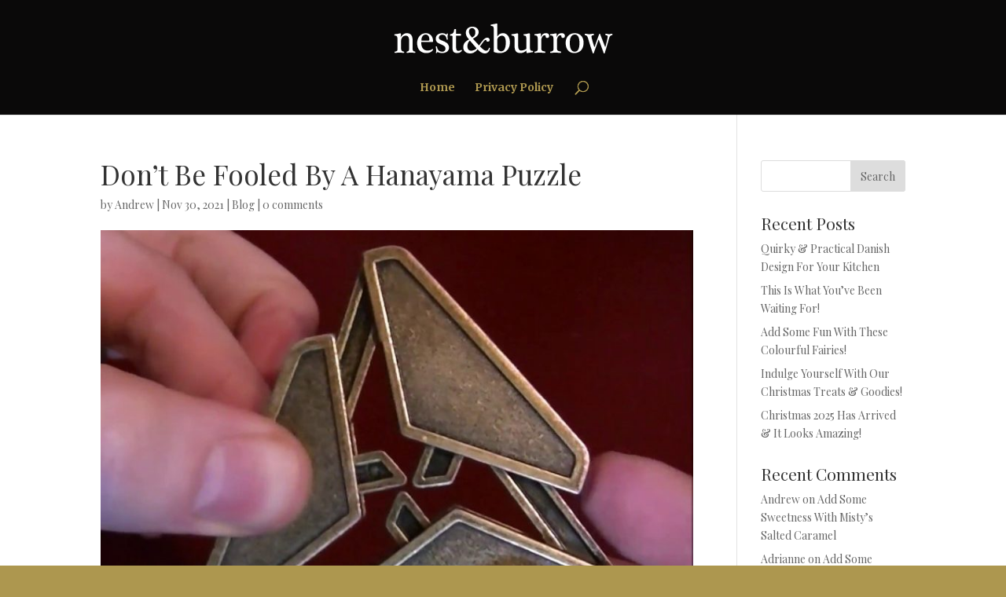

--- FILE ---
content_type: text/html; charset=UTF-8
request_url: http://www.nestandburrow.com.au/2021/11/30/dont-be-fooled-by-a-hanayama-puzzle/
body_size: 47671
content:
<!DOCTYPE html>
<!--[if IE 6]>
<html id="ie6" lang="en-US">
<![endif]-->
<!--[if IE 7]>
<html id="ie7" lang="en-US">
<![endif]-->
<!--[if IE 8]>
<html id="ie8" lang="en-US">
<![endif]-->
<!--[if !(IE 6) | !(IE 7) | !(IE 8)  ]><!-->
<html lang="en-US">
<!--<![endif]-->
<head>
	<meta charset="UTF-8" />
			
	<meta http-equiv="X-UA-Compatible" content="IE=edge">
	<link rel="pingback" href="http://www.nestandburrow.com.au/xmlrpc.php" />

		<!--[if lt IE 9]>
	<script src="http://www.nestandburrow.com.au/wp-content/themes/Divi/js/html5.js" type="text/javascript"></script>
	<![endif]-->

	<script type="text/javascript">
		document.documentElement.className = 'js';
	</script>

	<script>var et_site_url='http://www.nestandburrow.com.au';var et_post_id='30296';function et_core_page_resource_fallback(a,b){"undefined"===typeof b&&(b=a.sheet.cssRules&&0===a.sheet.cssRules.length);b&&(a.onerror=null,a.onload=null,a.href?a.href=et_site_url+"/?et_core_page_resource="+a.id+et_post_id:a.src&&(a.src=et_site_url+"/?et_core_page_resource="+a.id+et_post_id))}
</script><title>Don&#8217;t Be Fooled By A Hanayama Puzzle | Nest &amp; Burrow</title>
<meta name='robots' content='max-image-preview:large' />
<link rel='dns-prefetch' href='//fonts.googleapis.com' />
<link rel="alternate" type="application/rss+xml" title="Nest &amp; Burrow &raquo; Feed" href="http://www.nestandburrow.com.au/feed/" />
<link rel="alternate" type="application/rss+xml" title="Nest &amp; Burrow &raquo; Comments Feed" href="http://www.nestandburrow.com.au/comments/feed/" />
<link rel="alternate" type="application/rss+xml" title="Nest &amp; Burrow &raquo; Don&#8217;t Be Fooled By A Hanayama Puzzle Comments Feed" href="http://www.nestandburrow.com.au/2021/11/30/dont-be-fooled-by-a-hanayama-puzzle/feed/" />
<script type="text/javascript">
/* <![CDATA[ */
window._wpemojiSettings = {"baseUrl":"https:\/\/s.w.org\/images\/core\/emoji\/15.0.3\/72x72\/","ext":".png","svgUrl":"https:\/\/s.w.org\/images\/core\/emoji\/15.0.3\/svg\/","svgExt":".svg","source":{"concatemoji":"http:\/\/www.nestandburrow.com.au\/wp-includes\/js\/wp-emoji-release.min.js?ver=6.5.7"}};
/*! This file is auto-generated */
!function(i,n){var o,s,e;function c(e){try{var t={supportTests:e,timestamp:(new Date).valueOf()};sessionStorage.setItem(o,JSON.stringify(t))}catch(e){}}function p(e,t,n){e.clearRect(0,0,e.canvas.width,e.canvas.height),e.fillText(t,0,0);var t=new Uint32Array(e.getImageData(0,0,e.canvas.width,e.canvas.height).data),r=(e.clearRect(0,0,e.canvas.width,e.canvas.height),e.fillText(n,0,0),new Uint32Array(e.getImageData(0,0,e.canvas.width,e.canvas.height).data));return t.every(function(e,t){return e===r[t]})}function u(e,t,n){switch(t){case"flag":return n(e,"\ud83c\udff3\ufe0f\u200d\u26a7\ufe0f","\ud83c\udff3\ufe0f\u200b\u26a7\ufe0f")?!1:!n(e,"\ud83c\uddfa\ud83c\uddf3","\ud83c\uddfa\u200b\ud83c\uddf3")&&!n(e,"\ud83c\udff4\udb40\udc67\udb40\udc62\udb40\udc65\udb40\udc6e\udb40\udc67\udb40\udc7f","\ud83c\udff4\u200b\udb40\udc67\u200b\udb40\udc62\u200b\udb40\udc65\u200b\udb40\udc6e\u200b\udb40\udc67\u200b\udb40\udc7f");case"emoji":return!n(e,"\ud83d\udc26\u200d\u2b1b","\ud83d\udc26\u200b\u2b1b")}return!1}function f(e,t,n){var r="undefined"!=typeof WorkerGlobalScope&&self instanceof WorkerGlobalScope?new OffscreenCanvas(300,150):i.createElement("canvas"),a=r.getContext("2d",{willReadFrequently:!0}),o=(a.textBaseline="top",a.font="600 32px Arial",{});return e.forEach(function(e){o[e]=t(a,e,n)}),o}function t(e){var t=i.createElement("script");t.src=e,t.defer=!0,i.head.appendChild(t)}"undefined"!=typeof Promise&&(o="wpEmojiSettingsSupports",s=["flag","emoji"],n.supports={everything:!0,everythingExceptFlag:!0},e=new Promise(function(e){i.addEventListener("DOMContentLoaded",e,{once:!0})}),new Promise(function(t){var n=function(){try{var e=JSON.parse(sessionStorage.getItem(o));if("object"==typeof e&&"number"==typeof e.timestamp&&(new Date).valueOf()<e.timestamp+604800&&"object"==typeof e.supportTests)return e.supportTests}catch(e){}return null}();if(!n){if("undefined"!=typeof Worker&&"undefined"!=typeof OffscreenCanvas&&"undefined"!=typeof URL&&URL.createObjectURL&&"undefined"!=typeof Blob)try{var e="postMessage("+f.toString()+"("+[JSON.stringify(s),u.toString(),p.toString()].join(",")+"));",r=new Blob([e],{type:"text/javascript"}),a=new Worker(URL.createObjectURL(r),{name:"wpTestEmojiSupports"});return void(a.onmessage=function(e){c(n=e.data),a.terminate(),t(n)})}catch(e){}c(n=f(s,u,p))}t(n)}).then(function(e){for(var t in e)n.supports[t]=e[t],n.supports.everything=n.supports.everything&&n.supports[t],"flag"!==t&&(n.supports.everythingExceptFlag=n.supports.everythingExceptFlag&&n.supports[t]);n.supports.everythingExceptFlag=n.supports.everythingExceptFlag&&!n.supports.flag,n.DOMReady=!1,n.readyCallback=function(){n.DOMReady=!0}}).then(function(){return e}).then(function(){var e;n.supports.everything||(n.readyCallback(),(e=n.source||{}).concatemoji?t(e.concatemoji):e.wpemoji&&e.twemoji&&(t(e.twemoji),t(e.wpemoji)))}))}((window,document),window._wpemojiSettings);
/* ]]> */
</script>
<meta content="Divi Child v.1.0" name="generator"/><link rel='stylesheet' id='sbi_styles-css' href='http://www.nestandburrow.com.au/wp-content/plugins/instagram-feed/css/sbi-styles.min.css?ver=6.8.0' type='text/css' media='all' />
<style id='wp-emoji-styles-inline-css' type='text/css'>

	img.wp-smiley, img.emoji {
		display: inline !important;
		border: none !important;
		box-shadow: none !important;
		height: 1em !important;
		width: 1em !important;
		margin: 0 0.07em !important;
		vertical-align: -0.1em !important;
		background: none !important;
		padding: 0 !important;
	}
</style>
<link rel='stylesheet' id='wp-block-library-css' href='http://www.nestandburrow.com.au/wp-includes/css/dist/block-library/style.min.css?ver=6.5.7' type='text/css' media='all' />
<style id='classic-theme-styles-inline-css' type='text/css'>
/*! This file is auto-generated */
.wp-block-button__link{color:#fff;background-color:#32373c;border-radius:9999px;box-shadow:none;text-decoration:none;padding:calc(.667em + 2px) calc(1.333em + 2px);font-size:1.125em}.wp-block-file__button{background:#32373c;color:#fff;text-decoration:none}
</style>
<style id='global-styles-inline-css' type='text/css'>
body{--wp--preset--color--black: #000000;--wp--preset--color--cyan-bluish-gray: #abb8c3;--wp--preset--color--white: #ffffff;--wp--preset--color--pale-pink: #f78da7;--wp--preset--color--vivid-red: #cf2e2e;--wp--preset--color--luminous-vivid-orange: #ff6900;--wp--preset--color--luminous-vivid-amber: #fcb900;--wp--preset--color--light-green-cyan: #7bdcb5;--wp--preset--color--vivid-green-cyan: #00d084;--wp--preset--color--pale-cyan-blue: #8ed1fc;--wp--preset--color--vivid-cyan-blue: #0693e3;--wp--preset--color--vivid-purple: #9b51e0;--wp--preset--gradient--vivid-cyan-blue-to-vivid-purple: linear-gradient(135deg,rgba(6,147,227,1) 0%,rgb(155,81,224) 100%);--wp--preset--gradient--light-green-cyan-to-vivid-green-cyan: linear-gradient(135deg,rgb(122,220,180) 0%,rgb(0,208,130) 100%);--wp--preset--gradient--luminous-vivid-amber-to-luminous-vivid-orange: linear-gradient(135deg,rgba(252,185,0,1) 0%,rgba(255,105,0,1) 100%);--wp--preset--gradient--luminous-vivid-orange-to-vivid-red: linear-gradient(135deg,rgba(255,105,0,1) 0%,rgb(207,46,46) 100%);--wp--preset--gradient--very-light-gray-to-cyan-bluish-gray: linear-gradient(135deg,rgb(238,238,238) 0%,rgb(169,184,195) 100%);--wp--preset--gradient--cool-to-warm-spectrum: linear-gradient(135deg,rgb(74,234,220) 0%,rgb(151,120,209) 20%,rgb(207,42,186) 40%,rgb(238,44,130) 60%,rgb(251,105,98) 80%,rgb(254,248,76) 100%);--wp--preset--gradient--blush-light-purple: linear-gradient(135deg,rgb(255,206,236) 0%,rgb(152,150,240) 100%);--wp--preset--gradient--blush-bordeaux: linear-gradient(135deg,rgb(254,205,165) 0%,rgb(254,45,45) 50%,rgb(107,0,62) 100%);--wp--preset--gradient--luminous-dusk: linear-gradient(135deg,rgb(255,203,112) 0%,rgb(199,81,192) 50%,rgb(65,88,208) 100%);--wp--preset--gradient--pale-ocean: linear-gradient(135deg,rgb(255,245,203) 0%,rgb(182,227,212) 50%,rgb(51,167,181) 100%);--wp--preset--gradient--electric-grass: linear-gradient(135deg,rgb(202,248,128) 0%,rgb(113,206,126) 100%);--wp--preset--gradient--midnight: linear-gradient(135deg,rgb(2,3,129) 0%,rgb(40,116,252) 100%);--wp--preset--font-size--small: 13px;--wp--preset--font-size--medium: 20px;--wp--preset--font-size--large: 36px;--wp--preset--font-size--x-large: 42px;--wp--preset--spacing--20: 0.44rem;--wp--preset--spacing--30: 0.67rem;--wp--preset--spacing--40: 1rem;--wp--preset--spacing--50: 1.5rem;--wp--preset--spacing--60: 2.25rem;--wp--preset--spacing--70: 3.38rem;--wp--preset--spacing--80: 5.06rem;--wp--preset--shadow--natural: 6px 6px 9px rgba(0, 0, 0, 0.2);--wp--preset--shadow--deep: 12px 12px 50px rgba(0, 0, 0, 0.4);--wp--preset--shadow--sharp: 6px 6px 0px rgba(0, 0, 0, 0.2);--wp--preset--shadow--outlined: 6px 6px 0px -3px rgba(255, 255, 255, 1), 6px 6px rgba(0, 0, 0, 1);--wp--preset--shadow--crisp: 6px 6px 0px rgba(0, 0, 0, 1);}:where(.is-layout-flex){gap: 0.5em;}:where(.is-layout-grid){gap: 0.5em;}body .is-layout-flex{display: flex;}body .is-layout-flex{flex-wrap: wrap;align-items: center;}body .is-layout-flex > *{margin: 0;}body .is-layout-grid{display: grid;}body .is-layout-grid > *{margin: 0;}:where(.wp-block-columns.is-layout-flex){gap: 2em;}:where(.wp-block-columns.is-layout-grid){gap: 2em;}:where(.wp-block-post-template.is-layout-flex){gap: 1.25em;}:where(.wp-block-post-template.is-layout-grid){gap: 1.25em;}.has-black-color{color: var(--wp--preset--color--black) !important;}.has-cyan-bluish-gray-color{color: var(--wp--preset--color--cyan-bluish-gray) !important;}.has-white-color{color: var(--wp--preset--color--white) !important;}.has-pale-pink-color{color: var(--wp--preset--color--pale-pink) !important;}.has-vivid-red-color{color: var(--wp--preset--color--vivid-red) !important;}.has-luminous-vivid-orange-color{color: var(--wp--preset--color--luminous-vivid-orange) !important;}.has-luminous-vivid-amber-color{color: var(--wp--preset--color--luminous-vivid-amber) !important;}.has-light-green-cyan-color{color: var(--wp--preset--color--light-green-cyan) !important;}.has-vivid-green-cyan-color{color: var(--wp--preset--color--vivid-green-cyan) !important;}.has-pale-cyan-blue-color{color: var(--wp--preset--color--pale-cyan-blue) !important;}.has-vivid-cyan-blue-color{color: var(--wp--preset--color--vivid-cyan-blue) !important;}.has-vivid-purple-color{color: var(--wp--preset--color--vivid-purple) !important;}.has-black-background-color{background-color: var(--wp--preset--color--black) !important;}.has-cyan-bluish-gray-background-color{background-color: var(--wp--preset--color--cyan-bluish-gray) !important;}.has-white-background-color{background-color: var(--wp--preset--color--white) !important;}.has-pale-pink-background-color{background-color: var(--wp--preset--color--pale-pink) !important;}.has-vivid-red-background-color{background-color: var(--wp--preset--color--vivid-red) !important;}.has-luminous-vivid-orange-background-color{background-color: var(--wp--preset--color--luminous-vivid-orange) !important;}.has-luminous-vivid-amber-background-color{background-color: var(--wp--preset--color--luminous-vivid-amber) !important;}.has-light-green-cyan-background-color{background-color: var(--wp--preset--color--light-green-cyan) !important;}.has-vivid-green-cyan-background-color{background-color: var(--wp--preset--color--vivid-green-cyan) !important;}.has-pale-cyan-blue-background-color{background-color: var(--wp--preset--color--pale-cyan-blue) !important;}.has-vivid-cyan-blue-background-color{background-color: var(--wp--preset--color--vivid-cyan-blue) !important;}.has-vivid-purple-background-color{background-color: var(--wp--preset--color--vivid-purple) !important;}.has-black-border-color{border-color: var(--wp--preset--color--black) !important;}.has-cyan-bluish-gray-border-color{border-color: var(--wp--preset--color--cyan-bluish-gray) !important;}.has-white-border-color{border-color: var(--wp--preset--color--white) !important;}.has-pale-pink-border-color{border-color: var(--wp--preset--color--pale-pink) !important;}.has-vivid-red-border-color{border-color: var(--wp--preset--color--vivid-red) !important;}.has-luminous-vivid-orange-border-color{border-color: var(--wp--preset--color--luminous-vivid-orange) !important;}.has-luminous-vivid-amber-border-color{border-color: var(--wp--preset--color--luminous-vivid-amber) !important;}.has-light-green-cyan-border-color{border-color: var(--wp--preset--color--light-green-cyan) !important;}.has-vivid-green-cyan-border-color{border-color: var(--wp--preset--color--vivid-green-cyan) !important;}.has-pale-cyan-blue-border-color{border-color: var(--wp--preset--color--pale-cyan-blue) !important;}.has-vivid-cyan-blue-border-color{border-color: var(--wp--preset--color--vivid-cyan-blue) !important;}.has-vivid-purple-border-color{border-color: var(--wp--preset--color--vivid-purple) !important;}.has-vivid-cyan-blue-to-vivid-purple-gradient-background{background: var(--wp--preset--gradient--vivid-cyan-blue-to-vivid-purple) !important;}.has-light-green-cyan-to-vivid-green-cyan-gradient-background{background: var(--wp--preset--gradient--light-green-cyan-to-vivid-green-cyan) !important;}.has-luminous-vivid-amber-to-luminous-vivid-orange-gradient-background{background: var(--wp--preset--gradient--luminous-vivid-amber-to-luminous-vivid-orange) !important;}.has-luminous-vivid-orange-to-vivid-red-gradient-background{background: var(--wp--preset--gradient--luminous-vivid-orange-to-vivid-red) !important;}.has-very-light-gray-to-cyan-bluish-gray-gradient-background{background: var(--wp--preset--gradient--very-light-gray-to-cyan-bluish-gray) !important;}.has-cool-to-warm-spectrum-gradient-background{background: var(--wp--preset--gradient--cool-to-warm-spectrum) !important;}.has-blush-light-purple-gradient-background{background: var(--wp--preset--gradient--blush-light-purple) !important;}.has-blush-bordeaux-gradient-background{background: var(--wp--preset--gradient--blush-bordeaux) !important;}.has-luminous-dusk-gradient-background{background: var(--wp--preset--gradient--luminous-dusk) !important;}.has-pale-ocean-gradient-background{background: var(--wp--preset--gradient--pale-ocean) !important;}.has-electric-grass-gradient-background{background: var(--wp--preset--gradient--electric-grass) !important;}.has-midnight-gradient-background{background: var(--wp--preset--gradient--midnight) !important;}.has-small-font-size{font-size: var(--wp--preset--font-size--small) !important;}.has-medium-font-size{font-size: var(--wp--preset--font-size--medium) !important;}.has-large-font-size{font-size: var(--wp--preset--font-size--large) !important;}.has-x-large-font-size{font-size: var(--wp--preset--font-size--x-large) !important;}
.wp-block-navigation a:where(:not(.wp-element-button)){color: inherit;}
:where(.wp-block-post-template.is-layout-flex){gap: 1.25em;}:where(.wp-block-post-template.is-layout-grid){gap: 1.25em;}
:where(.wp-block-columns.is-layout-flex){gap: 2em;}:where(.wp-block-columns.is-layout-grid){gap: 2em;}
.wp-block-pullquote{font-size: 1.5em;line-height: 1.6;}
</style>
<link rel='stylesheet' id='parent-style-css' href='http://www.nestandburrow.com.au/wp-content/themes/Divi/style.css?ver=6.5.7' type='text/css' media='all' />
<link rel='stylesheet' id='divi-style-css' href='http://www.nestandburrow.com.au/wp-content/themes/Divi-Child/style.css?ver=3.0.106' type='text/css' media='all' />
<link rel='stylesheet' id='et-builder-googlefonts-cached-css' href='http://fonts.googleapis.com/css?family=Playfair+Display%3Aregular%2Citalic%2C700%2C700italic%2C900%2C900italic%7CMerriweather%3A300%2C300italic%2Cregular%2Citalic%2C700%2C700italic%2C900%2C900italic&#038;ver=6.5.7#038;subset=cyrillic,latin,latin-ext,cyrillic-ext' type='text/css' media='all' />
<link rel='stylesheet' id='dashicons-css' href='http://www.nestandburrow.com.au/wp-includes/css/dashicons.min.css?ver=6.5.7' type='text/css' media='all' />
<script type="text/javascript" src="http://www.nestandburrow.com.au/wp-includes/js/jquery/jquery.min.js?ver=3.7.1" id="jquery-core-js"></script>
<script type="text/javascript" src="http://www.nestandburrow.com.au/wp-includes/js/jquery/jquery-migrate.min.js?ver=3.4.1" id="jquery-migrate-js"></script>
<link rel="https://api.w.org/" href="http://www.nestandburrow.com.au/wp-json/" /><link rel="alternate" type="application/json" href="http://www.nestandburrow.com.au/wp-json/wp/v2/posts/30296" /><link rel="EditURI" type="application/rsd+xml" title="RSD" href="http://www.nestandburrow.com.au/xmlrpc.php?rsd" />
<meta name="generator" content="WordPress 6.5.7" />
<link rel="canonical" href="http://www.nestandburrow.com.au/2021/11/30/dont-be-fooled-by-a-hanayama-puzzle/" />
<link rel='shortlink' href='http://www.nestandburrow.com.au/?p=30296' />
<link rel="alternate" type="application/json+oembed" href="http://www.nestandburrow.com.au/wp-json/oembed/1.0/embed?url=http%3A%2F%2Fwww.nestandburrow.com.au%2F2021%2F11%2F30%2Fdont-be-fooled-by-a-hanayama-puzzle%2F" />
<link rel="alternate" type="text/xml+oembed" href="http://www.nestandburrow.com.au/wp-json/oembed/1.0/embed?url=http%3A%2F%2Fwww.nestandburrow.com.au%2F2021%2F11%2F30%2Fdont-be-fooled-by-a-hanayama-puzzle%2F&#038;format=xml" />
<style type="text/css" id="et-bloom-custom-css">
					.et_bloom .et_bloom_optin_1 .et_bloom_form_content { background-color: #231f20 !important; } .et_bloom .et_bloom_optin_1 .et_bloom_form_content button { background-color: #ad974f !important; } .et_bloom .et_bloom_optin_1 .et_bloom_form_content .et_bloom_fields i { color: #ad974f !important; } .et_bloom .et_bloom_optin_1 .et_bloom_form_content .et_bloom_custom_field_radio i:before { background: #ad974f !important; } .et_bloom .et_bloom_optin_1 .et_bloom_form_content button { background-color: #ad974f !important; } .et_bloom .et_bloom_optin_1 .et_bloom_form_container h2, .et_bloom .et_bloom_optin_1 .et_bloom_form_container h2 span, .et_bloom .et_bloom_optin_1 .et_bloom_form_container h2 strong { font-family: "Open Sans", Helvetica, Arial, Lucida, sans-serif; }.et_bloom .et_bloom_optin_1 .et_bloom_form_container p, .et_bloom .et_bloom_optin_1 .et_bloom_form_container p span, .et_bloom .et_bloom_optin_1 .et_bloom_form_container p strong, .et_bloom .et_bloom_optin_1 .et_bloom_form_container form input, .et_bloom .et_bloom_optin_1 .et_bloom_form_container form button span { font-family: "Open Sans", Helvetica, Arial, Lucida, sans-serif; } 
				</style><link rel="preload" href="http://www.nestandburrow.com.au/wp-content/plugins/bloom/core/admin/fonts/modules.ttf" as="font" crossorigin="anonymous"><meta name="viewport" content="width=device-width, initial-scale=1.0, maximum-scale=1.0, user-scalable=0" /><style type="text/css" id="custom-background-css">
body.custom-background { background-color: #ad974f; }
</style>
	<link rel="stylesheet" id="et-divi-customizer-global-cached-inline-styles" href="http://www.nestandburrow.com.au/wp-content/et-cache/global/et-divi-customizer-global-17683688595968.min.css" onerror="et_core_page_resource_fallback(this, true)" onload="et_core_page_resource_fallback(this)" /></head>
<body class="post-template-default single single-post postid-30296 single-format-standard custom-background et_bloom et_pb_button_helper_class et_fixed_nav et_show_nav et_cover_background et_pb_gutter osx et_pb_gutters3 et_primary_nav_dropdown_animation_fade et_secondary_nav_dropdown_animation_fade et_pb_footer_columns4 et_header_style_centered et_right_sidebar et_divi_theme et_minified_js et_minified_css">
	<div id="page-container">

	
	
		<header id="main-header" data-height-onload="66">
			<div class="container clearfix et_menu_container">
							<div class="logo_container">
					<span class="logo_helper"></span>
					<a href="http://www.nestandburrow.com.au/">
						<img src="http://www.nestandburrow.com.au/wp-content/uploads/2017/05/nblogowhite.png" alt="Nest &amp; Burrow" id="logo" data-height-percentage="54" />
					</a>
				</div>
				<div id="et-top-navigation" data-height="66" data-fixed-height="40">
											<nav id="top-menu-nav">
													<ul id="top-menu" class="nav">
								
								<li class="page_item page-item-72"><a href="http://www.nestandburrow.com.au/">Home</a></li>
<li class="page_item page-item-29462"><a href="http://www.nestandburrow.com.au/privacy-policy/">Privacy Policy</a></li>
															</ul>
												</nav>
					
					
					
										<div id="et_top_search">
						<span id="et_search_icon"></span>
					</div>
					
					<div id="et_mobile_nav_menu">
				<div class="mobile_nav closed">
					<span class="select_page">Select Page</span>
					<span class="mobile_menu_bar mobile_menu_bar_toggle"></span>
				</div>
			</div>				</div> <!-- #et-top-navigation -->
			</div> <!-- .container -->
			<div class="et_search_outer">
				<div class="container et_search_form_container">
					<form role="search" method="get" class="et-search-form" action="http://www.nestandburrow.com.au/">
					<input type="search" class="et-search-field" placeholder="Search &hellip;" value="" name="s" title="Search for:" />					</form>
					<span class="et_close_search_field"></span>
				</div>
			</div>
		</header> <!-- #main-header -->

		<div id="et-main-area">

<div id="main-content">
		<div class="container">
		<div id="content-area" class="clearfix">
			<div id="left-area">
											<article id="post-30296" class="et_pb_post post-30296 post type-post status-publish format-standard has-post-thumbnail hentry category-blog tag-hanayama tag-puzzles">
											<div class="et_post_meta_wrapper">
							<h1 class="entry-title">Don&#8217;t Be Fooled By A Hanayama Puzzle</h1>

						<p class="post-meta"> by <span class="author vcard"><a href="http://www.nestandburrow.com.au/author/wombat1616/" title="Posts by Andrew" rel="author">Andrew</a></span> | <span class="published">Nov 30, 2021</span> | <a href="http://www.nestandburrow.com.au/category/blog/" rel="category tag">Blog</a> | <span class="comments-number"><a href="http://www.nestandburrow.com.au/2021/11/30/dont-be-fooled-by-a-hanayama-puzzle/#respond">0 comments</a></span></p><img src="http://www.nestandburrow.com.au/wp-content/uploads/2021/12/hanayama-800x675.jpg" alt='Don&#8217;t Be Fooled By A Hanayama Puzzle' width='1080' height='675' />
												</div> <!-- .et_post_meta_wrapper -->
				
					<div class="entry-content">
					<p class="a-spacing-base">Hanayama cast puzzles are some of the world&#8217;s finest brain teasers. These high-quality, cast metal puzzles come in six challenging, Mensa-rated levels of difficulty.</p>
<p>We&#8217;ve tried them ourselves and they are well crafted, have a wonderful hand feel as well as provide challenging fun!</p>
<p class="a-spacing-base">The Level 6 puzzles are considered very difficult by most puzzlers and are sure to be a true challenge for those who like to exercise their minds.</p>
<p class="a-spacing-base">Hanayama puzzles are recommended for ages 12 and up.</p>
<span class="et_bloom_bottom_trigger"></span>					</div> <!-- .entry-content -->
					<div class="et_post_meta_wrapper">
					
					
					<!-- You can start editing here. -->

<section id="comment-wrap">
		   <div id="comment-section" class="nocomments">
		  			 <!-- If comments are open, but there are no comments. -->

		  	   </div>
					<div id="respond" class="comment-respond">
		<h3 id="reply-title" class="comment-reply-title"><span>Submit a Comment</span> <small><a rel="nofollow" id="cancel-comment-reply-link" href="/2021/11/30/dont-be-fooled-by-a-hanayama-puzzle/#respond" style="display:none;">Cancel reply</a></small></h3><form action="http://www.nestandburrow.com.au/wp-comments-post.php" method="post" id="commentform" class="comment-form"><p class="comment-notes"><span id="email-notes">Your email address will not be published.</span> <span class="required-field-message">Required fields are marked <span class="required">*</span></span></p><p class="comment-form-comment"><label for="comment">Comment <span class="required">*</span></label> <textarea id="comment" name="comment" cols="45" rows="8" maxlength="65525" required="required"></textarea></p><p class="comment-form-author"><label for="author">Name <span class="required">*</span></label> <input id="author" name="author" type="text" value="" size="30" maxlength="245" autocomplete="name" required="required" /></p>
<p class="comment-form-email"><label for="email">Email <span class="required">*</span></label> <input id="email" name="email" type="text" value="" size="30" maxlength="100" aria-describedby="email-notes" autocomplete="email" required="required" /></p>
<p class="comment-form-url"><label for="url">Website</label> <input id="url" name="url" type="text" value="" size="30" maxlength="200" autocomplete="url" /></p>
<p class="form-submit"><input name="submit" type="submit" id="submit" class="submit et_pb_button" value="Submit Comment" /> <input type='hidden' name='comment_post_ID' value='30296' id='comment_post_ID' />
<input type='hidden' name='comment_parent' id='comment_parent' value='0' />
</p><p style="display: none;"><input type="hidden" id="akismet_comment_nonce" name="akismet_comment_nonce" value="77e49acee8" /></p><p style="display: none !important;" class="akismet-fields-container" data-prefix="ak_"><label>&#916;<textarea name="ak_hp_textarea" cols="45" rows="8" maxlength="100"></textarea></label><input type="hidden" id="ak_js_1" name="ak_js" value="11"/><script>document.getElementById( "ak_js_1" ).setAttribute( "value", ( new Date() ).getTime() );</script></p></form>	</div><!-- #respond -->
		</section>					</div> <!-- .et_post_meta_wrapper -->
				</article> <!-- .et_pb_post -->

						</div> <!-- #left-area -->

				<div id="sidebar">
		<div id="search-2" class="et_pb_widget widget_search"><form role="search" method="get" id="searchform" class="searchform" action="http://www.nestandburrow.com.au/">
				<div>
					<label class="screen-reader-text" for="s">Search for:</label>
					<input type="text" value="" name="s" id="s" />
					<input type="submit" id="searchsubmit" value="Search" />
				</div>
			</form></div> <!-- end .et_pb_widget -->
		<div id="recent-posts-2" class="et_pb_widget widget_recent_entries">
		<h4 class="widgettitle">Recent Posts</h4>
		<ul>
											<li>
					<a href="http://www.nestandburrow.com.au/2026/01/10/quirky-practical-danish-design-for-your-kitchen/">Quirky &#038; Practical Danish Design For Your Kitchen</a>
									</li>
											<li>
					<a href="http://www.nestandburrow.com.au/2025/12/17/this-is-what-youve-been-waiting-for/">This Is What You&#8217;ve Been Waiting For!</a>
									</li>
											<li>
					<a href="http://www.nestandburrow.com.au/2025/12/02/add-some-fun-with-these-colourful-fairies/">Add Some Fun With These Colourful Fairies!</a>
									</li>
											<li>
					<a href="http://www.nestandburrow.com.au/2025/11/09/indulge-yourself-with-our-christmas-treats-goodies/">Indulge Yourself With Our Christmas Treats &#038; Goodies!</a>
									</li>
											<li>
					<a href="http://www.nestandburrow.com.au/2025/10/18/christmas-2025-has-arrived-it-looks-amazing/">Christmas 2025 Has Arrived &#038; It Looks Amazing!</a>
									</li>
					</ul>

		</div> <!-- end .et_pb_widget --><div id="recent-comments-2" class="et_pb_widget widget_recent_comments"><h4 class="widgettitle">Recent Comments</h4><ul id="recentcomments"><li class="recentcomments"><span class="comment-author-link">Andrew</span> on <a href="http://www.nestandburrow.com.au/2021/07/21/add-some-sweetness-with-mistys-salted/#comment-273754">Add Some Sweetness With Misty&#8217;s Salted Caramel</a></li><li class="recentcomments"><span class="comment-author-link">Adrianne</span> on <a href="http://www.nestandburrow.com.au/2021/07/21/add-some-sweetness-with-mistys-salted/#comment-273752">Add Some Sweetness With Misty&#8217;s Salted Caramel</a></li><li class="recentcomments"><span class="comment-author-link">Andrew</span> on <a href="http://www.nestandburrow.com.au/2018/03/21/vendula-london-way/#comment-270645">Vendula London &#8211; More On The Way!</a></li><li class="recentcomments"><span class="comment-author-link">Margaret</span> on <a href="http://www.nestandburrow.com.au/2018/03/21/vendula-london-way/#comment-270636">Vendula London &#8211; More On The Way!</a></li><li class="recentcomments"><span class="comment-author-link">Andrew</span> on <a href="http://www.nestandburrow.com.au/2022/11/07/tasty-christmas-treats-are-now-in-store/#comment-266584">Tasty Christmas Treats Are Now In Store</a></li></ul></div> <!-- end .et_pb_widget --><div id="archives-2" class="et_pb_widget widget_archive"><h4 class="widgettitle">Archives</h4>
			<ul>
					<li><a href='http://www.nestandburrow.com.au/2026/01/'>January 2026</a></li>
	<li><a href='http://www.nestandburrow.com.au/2025/12/'>December 2025</a></li>
	<li><a href='http://www.nestandburrow.com.au/2025/11/'>November 2025</a></li>
	<li><a href='http://www.nestandburrow.com.au/2025/10/'>October 2025</a></li>
	<li><a href='http://www.nestandburrow.com.au/2025/09/'>September 2025</a></li>
	<li><a href='http://www.nestandburrow.com.au/2025/08/'>August 2025</a></li>
	<li><a href='http://www.nestandburrow.com.au/2025/07/'>July 2025</a></li>
	<li><a href='http://www.nestandburrow.com.au/2025/06/'>June 2025</a></li>
	<li><a href='http://www.nestandburrow.com.au/2025/05/'>May 2025</a></li>
	<li><a href='http://www.nestandburrow.com.au/2025/04/'>April 2025</a></li>
	<li><a href='http://www.nestandburrow.com.au/2025/03/'>March 2025</a></li>
	<li><a href='http://www.nestandburrow.com.au/2025/02/'>February 2025</a></li>
	<li><a href='http://www.nestandburrow.com.au/2025/01/'>January 2025</a></li>
	<li><a href='http://www.nestandburrow.com.au/2024/12/'>December 2024</a></li>
	<li><a href='http://www.nestandburrow.com.au/2024/11/'>November 2024</a></li>
	<li><a href='http://www.nestandburrow.com.au/2024/10/'>October 2024</a></li>
	<li><a href='http://www.nestandburrow.com.au/2024/09/'>September 2024</a></li>
	<li><a href='http://www.nestandburrow.com.au/2024/08/'>August 2024</a></li>
	<li><a href='http://www.nestandburrow.com.au/2024/07/'>July 2024</a></li>
	<li><a href='http://www.nestandburrow.com.au/2024/06/'>June 2024</a></li>
	<li><a href='http://www.nestandburrow.com.au/2024/05/'>May 2024</a></li>
	<li><a href='http://www.nestandburrow.com.au/2024/04/'>April 2024</a></li>
	<li><a href='http://www.nestandburrow.com.au/2024/03/'>March 2024</a></li>
	<li><a href='http://www.nestandburrow.com.au/2024/02/'>February 2024</a></li>
	<li><a href='http://www.nestandburrow.com.au/2024/01/'>January 2024</a></li>
	<li><a href='http://www.nestandburrow.com.au/2023/12/'>December 2023</a></li>
	<li><a href='http://www.nestandburrow.com.au/2023/11/'>November 2023</a></li>
	<li><a href='http://www.nestandburrow.com.au/2023/10/'>October 2023</a></li>
	<li><a href='http://www.nestandburrow.com.au/2023/08/'>August 2023</a></li>
	<li><a href='http://www.nestandburrow.com.au/2023/07/'>July 2023</a></li>
	<li><a href='http://www.nestandburrow.com.au/2023/06/'>June 2023</a></li>
	<li><a href='http://www.nestandburrow.com.au/2023/05/'>May 2023</a></li>
	<li><a href='http://www.nestandburrow.com.au/2023/04/'>April 2023</a></li>
	<li><a href='http://www.nestandburrow.com.au/2023/03/'>March 2023</a></li>
	<li><a href='http://www.nestandburrow.com.au/2023/01/'>January 2023</a></li>
	<li><a href='http://www.nestandburrow.com.au/2022/12/'>December 2022</a></li>
	<li><a href='http://www.nestandburrow.com.au/2022/11/'>November 2022</a></li>
	<li><a href='http://www.nestandburrow.com.au/2022/10/'>October 2022</a></li>
	<li><a href='http://www.nestandburrow.com.au/2022/09/'>September 2022</a></li>
	<li><a href='http://www.nestandburrow.com.au/2022/08/'>August 2022</a></li>
	<li><a href='http://www.nestandburrow.com.au/2022/07/'>July 2022</a></li>
	<li><a href='http://www.nestandburrow.com.au/2022/05/'>May 2022</a></li>
	<li><a href='http://www.nestandburrow.com.au/2022/04/'>April 2022</a></li>
	<li><a href='http://www.nestandburrow.com.au/2022/03/'>March 2022</a></li>
	<li><a href='http://www.nestandburrow.com.au/2022/02/'>February 2022</a></li>
	<li><a href='http://www.nestandburrow.com.au/2022/01/'>January 2022</a></li>
	<li><a href='http://www.nestandburrow.com.au/2021/12/'>December 2021</a></li>
	<li><a href='http://www.nestandburrow.com.au/2021/11/'>November 2021</a></li>
	<li><a href='http://www.nestandburrow.com.au/2021/10/'>October 2021</a></li>
	<li><a href='http://www.nestandburrow.com.au/2021/08/'>August 2021</a></li>
	<li><a href='http://www.nestandburrow.com.au/2021/07/'>July 2021</a></li>
	<li><a href='http://www.nestandburrow.com.au/2021/06/'>June 2021</a></li>
	<li><a href='http://www.nestandburrow.com.au/2021/05/'>May 2021</a></li>
	<li><a href='http://www.nestandburrow.com.au/2021/04/'>April 2021</a></li>
	<li><a href='http://www.nestandburrow.com.au/2021/03/'>March 2021</a></li>
	<li><a href='http://www.nestandburrow.com.au/2021/02/'>February 2021</a></li>
	<li><a href='http://www.nestandburrow.com.au/2021/01/'>January 2021</a></li>
	<li><a href='http://www.nestandburrow.com.au/2020/12/'>December 2020</a></li>
	<li><a href='http://www.nestandburrow.com.au/2020/11/'>November 2020</a></li>
	<li><a href='http://www.nestandburrow.com.au/2020/10/'>October 2020</a></li>
	<li><a href='http://www.nestandburrow.com.au/2020/09/'>September 2020</a></li>
	<li><a href='http://www.nestandburrow.com.au/2020/08/'>August 2020</a></li>
	<li><a href='http://www.nestandburrow.com.au/2020/07/'>July 2020</a></li>
	<li><a href='http://www.nestandburrow.com.au/2020/06/'>June 2020</a></li>
	<li><a href='http://www.nestandburrow.com.au/2020/05/'>May 2020</a></li>
	<li><a href='http://www.nestandburrow.com.au/2020/03/'>March 2020</a></li>
	<li><a href='http://www.nestandburrow.com.au/2020/02/'>February 2020</a></li>
	<li><a href='http://www.nestandburrow.com.au/2020/01/'>January 2020</a></li>
	<li><a href='http://www.nestandburrow.com.au/2019/12/'>December 2019</a></li>
	<li><a href='http://www.nestandburrow.com.au/2019/11/'>November 2019</a></li>
	<li><a href='http://www.nestandburrow.com.au/2019/10/'>October 2019</a></li>
	<li><a href='http://www.nestandburrow.com.au/2019/09/'>September 2019</a></li>
	<li><a href='http://www.nestandburrow.com.au/2019/08/'>August 2019</a></li>
	<li><a href='http://www.nestandburrow.com.au/2019/07/'>July 2019</a></li>
	<li><a href='http://www.nestandburrow.com.au/2019/06/'>June 2019</a></li>
	<li><a href='http://www.nestandburrow.com.au/2019/05/'>May 2019</a></li>
	<li><a href='http://www.nestandburrow.com.au/2019/04/'>April 2019</a></li>
	<li><a href='http://www.nestandburrow.com.au/2019/03/'>March 2019</a></li>
	<li><a href='http://www.nestandburrow.com.au/2019/02/'>February 2019</a></li>
	<li><a href='http://www.nestandburrow.com.au/2019/01/'>January 2019</a></li>
	<li><a href='http://www.nestandburrow.com.au/2018/12/'>December 2018</a></li>
	<li><a href='http://www.nestandburrow.com.au/2018/11/'>November 2018</a></li>
	<li><a href='http://www.nestandburrow.com.au/2018/10/'>October 2018</a></li>
	<li><a href='http://www.nestandburrow.com.au/2018/09/'>September 2018</a></li>
	<li><a href='http://www.nestandburrow.com.au/2018/08/'>August 2018</a></li>
	<li><a href='http://www.nestandburrow.com.au/2018/07/'>July 2018</a></li>
	<li><a href='http://www.nestandburrow.com.au/2018/06/'>June 2018</a></li>
	<li><a href='http://www.nestandburrow.com.au/2018/05/'>May 2018</a></li>
	<li><a href='http://www.nestandburrow.com.au/2018/04/'>April 2018</a></li>
	<li><a href='http://www.nestandburrow.com.au/2018/03/'>March 2018</a></li>
	<li><a href='http://www.nestandburrow.com.au/2018/02/'>February 2018</a></li>
	<li><a href='http://www.nestandburrow.com.au/2018/01/'>January 2018</a></li>
	<li><a href='http://www.nestandburrow.com.au/2017/12/'>December 2017</a></li>
	<li><a href='http://www.nestandburrow.com.au/2017/11/'>November 2017</a></li>
	<li><a href='http://www.nestandburrow.com.au/2016/11/'>November 2016</a></li>
			</ul>

			</div> <!-- end .et_pb_widget -->	</div> <!-- end #sidebar -->
		</div> <!-- #content-area -->
	</div> <!-- .container -->
	</div> <!-- #main-content -->


	<span class="et_pb_scroll_top et-pb-icon"></span>


			<footer id="main-footer">
				

		
				<div id="footer-bottom">
					<div class="container clearfix">
				<div id="footer-info">Nest &amp; Burrow - Carefully Curated Giftware Since 2012.       ©2018</div>					</div>	<!-- .container -->
				</div>
			</footer> <!-- #main-footer -->
		</div> <!-- #et-main-area -->


	</div> <!-- #page-container -->

	
		<script>

		if(jQuery("form.et_pb_contact_form").length > 0 || (jQuery(".et_pb_newsletter_form").length > 0 && 'no' == 'yes')) {

			var recaptchascript = document.createElement("script");

			recaptchascript.src = 'https://www.google.com/recaptcha/api.js?render=6LdjELUUAAAAAP9KyjiT06ue2k49RYbDwKHOY7OP&onload=onloadCallbackv3';

		    document.head.appendChild(recaptchascript);

			var onloadCallbackv3 = function() {

				grecaptcha.ready(function() {

					grecaptcha.execute('6LdjELUUAAAAAP9KyjiT06ue2k49RYbDwKHOY7OP', {action: 'homepage'}).then(function(token) {

							jQuery('.g-recaptcha-response').val(token)

					});

				});

			};

		}

		</script>

		
	<script type="text/javascript">

	jQuery(document).ready(function(){

		jQuery("form.et_pb_contact_form").each(function(index){

			if(jQuery(this).find(".et_contact_bottom_container .et_pb_contact_right").length > 0){

				var mathcaptchastr = jQuery(this).find('.et_contact_bottom_container .et_pb_contact_captcha_question').html();

				var mathcaptchaarr = mathcaptchastr.split(" ");

				var mathcaptchans = parseInt(mathcaptchaarr[0]) + parseInt(mathcaptchaarr[2]);

				jQuery(this).find('.et_contact_bottom_container .et_pb_contact_captcha').val(parseInt(mathcaptchans));

				jQuery(this).find(".et_contact_bottom_container .et_pb_contact_right").hide();

			}

		});

	});

</script>
<script>
	jQuery(document).on( "click", ".et_pb_contact_submit", function(e) {

			e.preventDefault();

			 var datas = {

			  'action': 'google_recaptcha_validation_v3',

			  'g-recaptcha-response' : jQuery('.g-recaptcha-response').val(),

			};

			jQuery.ajax({

				url: "http://www.nestandburrow.com.au/wp-admin/admin-ajax.php",

				data: datas,

				type: 'post',

				success: function(data) {

					if(data.success === "false") {

						e.preventDefault();

						alert("Please refresh your page and try again!");

					}

					else {

						jQuery('.et_pb_contact_form').submit();

					}

				}

			});

	});

	</script>



<script>
	jQuery(document).on( "click", ".et_pb_newsletter_button", function(e) {

		if(tcap_invisible == 'no' && tcap_optin == 'yes') {

			e.preventDefault();

			var datas = {

			  'action': 'google_recaptcha_validation',

			  'g-recaptcha-response' : jQuery('.g-recaptcha-response').val(),

			};

			jQuery.ajax({

				url: "http://www.nestandburrow.com.au/wp-admin/admin-ajax.php",

				data: datas,

				type: 'post',

				success: function(data) {

					if(data.nocaptcha === "true" || data.spam === "true") {

						e.preventDefault();

						alert("Please check reCAPTCHA");

					}

					else {

						jQuery('.et_pb_newsletter_form').submit();

					}

				}

			});

		}

	});

	</script>

	<div class="et_bloom_popup et_bloom_optin et_bloom_resize et_bloom_optin_1 et_bloom_auto_popup et_bloom_trigger_bottom" data-delay="20" data-cookie_duration="1">
							<div class="et_bloom_form_container et_bloom_popup_container et_bloom_form_bottom with_edge curve_edge et_bloom_rounded et_bloom_form_text_dark et_bloom_animation_fadein">
								
			<div class="et_bloom_form_container_wrapper clearfix">
				<div class="et_bloom_header_outer">
					<div class="et_bloom_form_header et_bloom_header_text_dark">
						
						<div class="et_bloom_form_text">
						<h2>Subscribe To Our Newsletter</h2><p>Join our mailing list to receive the latest news and updates from Nest & Burrow.</p>
					</div>
						
					</div>
				</div>
				<div class="et_bloom_form_content et_bloom_1_field et_bloom_bottom_inline">
					
					<svg class="curve et_bloom_default_edge" xmlns="http://www.w3.org/2000/svg" version="1.1" width="100%" height="20" viewBox="0 0 100 100" preserveAspectRatio="none">
						<path d="M0 0 C40 100 60 100 100 0 Z"></path>
					</svg>
					<form method="post" class="clearfix">
						<div class="et_bloom_fields">
							
							<p class="et_bloom_popup_input et_bloom_subscribe_email">
								<input placeholder="Email">
							</p>
							
							<button data-optin_id="optin_1" data-service="mailchimp" data-list_id="4d1358b3bb" data-page_id="30296" data-account="Nest&amp;Burrow" data-ip_address="true" class="et_bloom_submit_subscription">
								<span class="et_bloom_subscribe_loader"></span>
								<span class="et_bloom_button_text et_bloom_button_text_color_light">SUBSCRIBE!</span>
							</button>
						</div>
					</form>
					<div class="et_bloom_success_container">
						<span class="et_bloom_success_checkmark"></span>
					</div>
					<h2 class="et_bloom_success_message">You have Successfully Subscribed!</h2>
					
				</div>
			</div>
			<span class="et_bloom_close_button"></span>
							</div>
						</div><!-- Instagram Feed JS -->
<script type="text/javascript">
var sbiajaxurl = "http://www.nestandburrow.com.au/wp-admin/admin-ajax.php";
</script>
	<script type="text/javascript">
		var et_animation_data = [];
	</script>
	
	<script type="text/javascript">

	var tcap_sitekey = "6LcZcrQUAAAAALq6CM8bcb5RyjsBNuTik3mQTsrG";
	var tcap_sitekey_v3 = "6LdjELUUAAAAAP9KyjiT06ue2k49RYbDwKHOY7OP";

	var tcap_theme = "light";

	var tcap_score = "0.5";

	var tcap_invisible = "v3";

	var tcap_optin = "no";

	

	var onloadCallback = function() {

		grecaptcha.execute();

	};



	if(tcap_invisible == 'yes'){

		var etContactSubmit = function(response) {

			jQuery('.g-recaptcha-response').val(response);

		};

		jQuery("form.et_pb_contact_form").each(function(index){

			jQuery(this).find('.et_contact_bottom_container').prepend('<div class="col-md-12 trumani_con"><div class="g-recaptcha" data-sitekey="'+tcap_sitekey+'" data-size="invisible" data-callback="etContactSubmit"></div></div>');

		});

		if(tcap_optin == 'yes'){

			var etEmailOptinSubmit = function(response) {

				jQuery('.g-recaptcha-response').val(response);

			};

			jQuery('.et_pb_newsletter_form .et_pb_newsletter_button').parent().prepend('<div class="col-md-12 trumani_con"><div class="g-recaptcha" data-sitekey="'+tcap_sitekey+'" data-size="invisible" data-callback="etEmailOptinSubmit"></div></div>');

		}

	}

	else if(tcap_invisible == 'no')

	{

		jQuery("form.et_pb_contact_form").each(function(index){

			jQuery(this).find('.et_contact_bottom_container').prepend('<div class="col-md-12 trumani_con"><div class="g-recaptcha trumani" data-theme="'+tcap_theme+'" data-sitekey="'+tcap_sitekey+'"></div></div>');

		});

		if(tcap_optin == 'yes'){

			jQuery('.et_pb_newsletter_form .et_pb_newsletter_button').parent().prepend('<div class="col-md-12 trumani_con"><div class="g-recaptcha trumani" data-theme="'+tcap_theme+'" data-sitekey="'+tcap_sitekey+'"></div></div>');

		}

	}

	</script>

	<style>

		.et_contact_bottom_container .et_pb_contact_right { 

			display:none; 

		}

		.et_pb_contact_form .trumani_con { 

			margin-bottom:10px; 

		}

		.et_pb_newsletter_form .trumani_con { 

			margin-bottom:10px; 

		}

	
	</style>

	<link rel='stylesheet' id='et-gf-open-sans-css' href='http://fonts.googleapis.com/css?family=Open+Sans%3A400%2C700&#038;ver=1.3.12' type='text/css' media='all' />
<link rel='stylesheet' id='et_bloom-css-css' href='http://www.nestandburrow.com.au/wp-content/plugins/bloom/css/style.css?ver=1.3.12' type='text/css' media='all' />
<script type="text/javascript" src="http://www.nestandburrow.com.au/wp-includes/js/comment-reply.min.js?ver=6.5.7" id="comment-reply-js" async="async" data-wp-strategy="async"></script>
<script type="text/javascript" id="divi-custom-script-js-extra">
/* <![CDATA[ */
var et_shortcodes_strings = {"previous":"Previous","next":"Next"};
var et_pb_custom = {"ajaxurl":"http:\/\/www.nestandburrow.com.au\/wp-admin\/admin-ajax.php","images_uri":"http:\/\/www.nestandburrow.com.au\/wp-content\/themes\/Divi\/images","builder_images_uri":"http:\/\/www.nestandburrow.com.au\/wp-content\/themes\/Divi\/includes\/builder\/images","et_frontend_nonce":"22af981304","subscription_failed":"Please, check the fields below to make sure you entered the correct information.","et_ab_log_nonce":"2ef50225ef","fill_message":"Please, fill in the following fields:","contact_error_message":"Please, fix the following errors:","invalid":"Invalid email","captcha":"Captcha","prev":"Prev","previous":"Previous","next":"Next","wrong_captcha":"You entered the wrong number in captcha.","is_builder_plugin_used":"","ignore_waypoints":"no","is_divi_theme_used":"1","widget_search_selector":".widget_search","is_ab_testing_active":"","page_id":"30296","unique_test_id":"","ab_bounce_rate":"5","is_cache_plugin_active":"no","is_shortcode_tracking":""};
var et_pb_box_shadow_elements = [];
/* ]]> */
</script>
<script type="text/javascript" src="http://www.nestandburrow.com.au/wp-content/themes/Divi/js/custom.min.js?ver=3.0.106" id="divi-custom-script-js"></script>
<script type="text/javascript" src="http://www.nestandburrow.com.au/wp-content/plugins/bloom/core/admin/js/common.js?ver=4.9.3" id="et-core-common-js"></script>
<script defer type="text/javascript" src="http://www.nestandburrow.com.au/wp-content/plugins/akismet/_inc/akismet-frontend.js?ver=1764632215" id="akismet-frontend-js"></script>
<script type="text/javascript" src="http://www.nestandburrow.com.au/wp-content/plugins/bloom/js/jquery.uniform.min.js?ver=1.3.12" id="et_bloom-uniform-js-js"></script>
<script type="text/javascript" id="et_bloom-custom-js-js-extra">
/* <![CDATA[ */
var bloomSettings = {"ajaxurl":"http:\/\/www.nestandburrow.com.au\/wp-admin\/admin-ajax.php","pageurl":"http:\/\/www.nestandburrow.com.au\/2021\/11\/30\/dont-be-fooled-by-a-hanayama-puzzle\/","stats_nonce":"96f390521b","subscribe_nonce":"b263579a11","is_user_logged_in":"not_logged"};
/* ]]> */
</script>
<script type="text/javascript" src="http://www.nestandburrow.com.au/wp-content/plugins/bloom/js/custom.js?ver=1.3.12" id="et_bloom-custom-js-js"></script>
<script type="text/javascript" src="http://www.nestandburrow.com.au/wp-content/plugins/bloom/js/idle-timer.min.js?ver=1.3.12" id="et_bloom-idle-timer-js-js"></script>
</body>
</html>

--- FILE ---
content_type: text/css
request_url: http://www.nestandburrow.com.au/wp-content/themes/Divi-Child/style.css?ver=3.0.106
body_size: 250
content:
/* 
 Theme Name:   Divi Child
 Theme URI:    
 Description:  Divi Child Theme
 Author:       Andrew
 Author URI:   
 Template:     Divi
 Version:      1.0

 /* == Add your own styles below this line ==
--------------------------------------------*/

